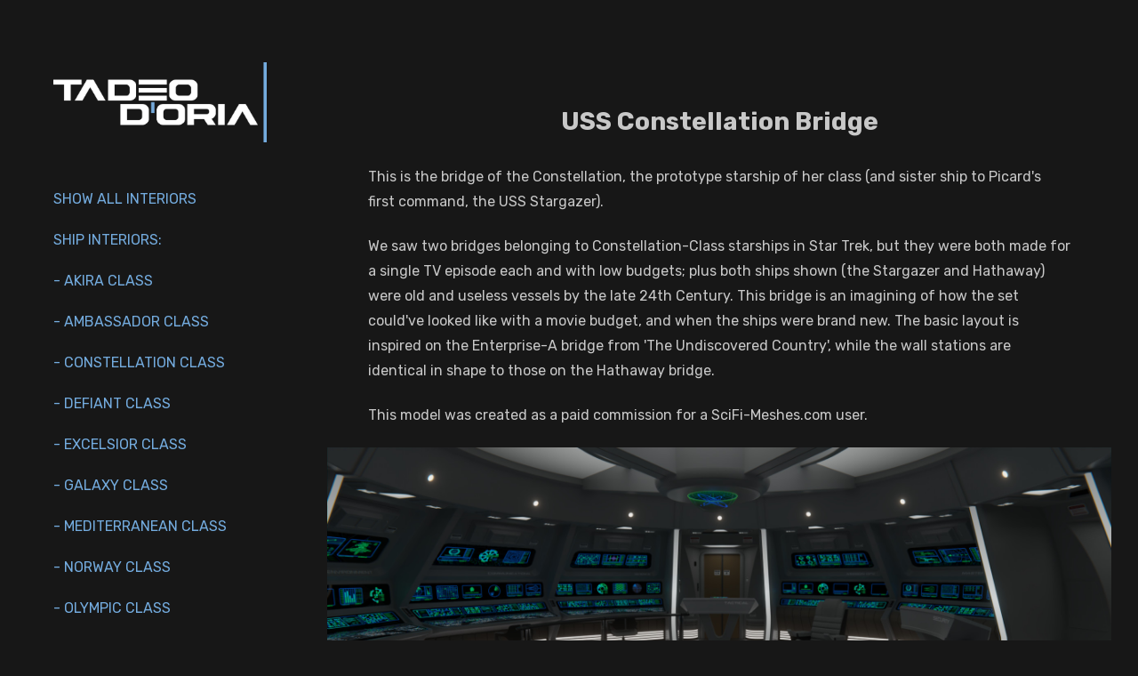

--- FILE ---
content_type: text/html; charset=utf-8
request_url: https://tadeodoria.com/projects/1nxoqq?album_id=2473614
body_size: 4110
content:
<!DOCTYPE html><html lang="en"><head><meta charset="utf-8" /><meta content="IE=edge" http-equiv="X-UA-Compatible" /><meta content="width=device-width, initial-scale=1.0" name="viewport" /><link href="https://fonts.googleapis.com/css?family=Rubik:400,400i,700,900|Rubik:400,700,900|PT+Mono" rel="stylesheet" /><link rel="stylesheet" media="screen" href="/assets/website-26325af48fcf4085dc968ace4e7c8c3ac5dfac87066c2008a18f3777550573ed.css" /><link rel="stylesheet" media="screen" href="/assets/website/sidewinder-faa48844e4a824b7ae4f831af5c79b4f5e6a703bec61e0525e8ad8b748f25a9a.css" /><link rel="stylesheet" media="screen" href="/asset/css/custom-user-364537-1768845496-theme-sidewinder-50932f1785ac26024d1f67ade5a1e597-1766551057.css" /><style>
a:link {
color: #74acdf;
}

a:visited {
color: #74acdf;
}

a:hover {
color: #ffffff;
}

a:active {
color: #74acdf;
}

</style><link rel="shortcut icon" type="image/x-icon" href="https://cdn.artstation.com/static_media/placeholders/user/portfolio_favicon/default.png" /><title>Tadeo D&#39;Oria - USS Constellation Bridge</title>
<meta name="description" content="This is the bridge of the Constellation, the prototype starship of her class (and sister ship to Picard&#39;s first command, the USS Stargazer). We saw two bridges belonging to Constellation-Class starships in Star Trek, but they were both made for a" />
<meta name="keywords" content="3d, blender, inkscape, tadeo, d&amp;#39;oria, doria, star trek, starship, uniform, bridge, open, source, free, libre, software, ubuntu" />
<meta name="twitter:title" content="Tadeo D&#39;Oria - USS Constellation Bridge" />
<meta name="twitter:card" content="summary_large_image" />
<meta name="twitter:description" content="This is the bridge of the Constellation, the prototype starship of her class (and sister ship to Picard&#39;s first command, the USS Stargazer). 

We saw two bridges belonging to Constellation-Class starships in Star Trek, but they were both made for a single TV episode each and with low budgets; plus both ships shown (the Stargazer and Hathaway) were old and useless vessels by the late 24th Century. This bridge is an imagining of how the set could&#39;ve looked like with a movie budget, and when the ships were brand new. The basic layout is inspired on the Enterprise-A bridge from &#39;The Undiscovered Country&#39;, while the wall stations are identical in shape to those on the Hathaway bridge.

This model was created as a paid commission for a SciFi-Meshes.com user." />
<meta name="twitter:image" content="https://cdnb.artstation.com/p/assets/images/images/014/630/397/large/tadeo-d-oria-c1-01.jpg?1544758524" />
<meta property="og:url" content="https://tadeodoria.com/projects/1nxoqq?album_id=2473614" />
<meta property="og:title" content="Tadeo D&#39;Oria - USS Constellation Bridge" />
<meta property="og:image" content="https://cdnb.artstation.com/p/assets/images/images/014/630/397/large/tadeo-d-oria-c1-01.jpg?1544758524" />
<meta property="og:description" content="This is the bridge of the Constellation, the prototype starship of her class (and sister ship to Picard&#39;s first command, the USS Stargazer). 

We saw two bridges belonging to Constellation-Class starships in Star Trek, but they were both made for a single TV episode each and with low budgets; plus both ships shown (the Stargazer and Hathaway) were old and useless vessels by the late 24th Century. This bridge is an imagining of how the set could&#39;ve looked like with a movie budget, and when the ships were brand new. The basic layout is inspired on the Enterprise-A bridge from &#39;The Undiscovered Country&#39;, while the wall stations are identical in shape to those on the Hathaway bridge.

This model was created as a paid commission for a SciFi-Meshes.com user." />
<meta property="og:image:width" content="1920" />
<meta property="og:type" content="website" />
<meta name="image" content="https://cdnb.artstation.com/p/assets/images/images/014/630/397/large/tadeo-d-oria-c1-01.jpg?1544758524" />
<meta name="og_twitter_card" content="summary_large_image" />
<meta name="robots" content="index, NoAI" /><link rel="alternate" type="application/rss+xml" title="Tadeo D&#39;Oria on ArtStation" href="https://tadeodoria.artstation.com/rss" /><!-- Common head js --><script src="/assets/layout/common_head_js.bundle.87cd8cc13f51041e4c5c.js"></script><script>window._epicEnableCookieGuard = false</script><script src="https://tracking.epicgames.com/tracking.js" async defer="defer"></script><script>environment = "production";
window.websocket_host = "https://ws.artstation.com";</script><script>window.api                         = {};
window.api.notifications           = {};
window.api.messaging               = {};
window.api.websockets              = {};
window.api.notifications.enabled   = true;
window.api.messaging.enabled       = true;
window.api.websockets.enabled      = true;
window.api.google_auth_client_id   = "439315463592-150g9t6k7vft6cd71k6s6jqelg9hgr4e.apps.googleusercontent.com";
window.api.facebook_app_id         = "249255215230397";
window.talon_settings              = {};
window.talon_settings.enabled      = true;
window.talon_settings.flow_id      = 'artstation_prod';</script><script>window.user_id = null;
window.user_show_adult = false;</script><script>window.upload_config = {
  maxImageSize: 10485760,
  maxMarmosetFileSize: 15728640,
  maxPdfFileSize: 20971520,
  maxPanoFileSize: 10485760,
  maxVideoClipFileSize: 26214400
};</script><script>window.angular_debug_enabled = false;
window.locale = "en";
I18n = {}
I18n.defaultLocale = "en";
I18n.locale = "en";
window.artstation_config = {
  preloaded_feed_comments_count: 5,
  preloaded_challenge_announcement_replies_count: 5
};</script><script>window.pro_member = true;</script></head><body class="theme-sidewinder project"><div id="top"></div><div class="site-wrapper"><div class="site-sidebar"><div class="site-sidebar-head"><div class="site-sidebar-btn"><div class="line"></div><div class="line"></div><div class="line"></div></div><div class="site-logo"><a href="/"><img src="https://cdnb.artstation.com/p/theme_assets/files/002/122/503/original/03369672c3d4b7db4aa9191c7fa0c40b.png?1676688275" /></a></div></div><div class="site-sidebar-body"><div class="site-nav"><ul class="nav"><li class="page   no-albums"><a target="_self" href="/pages/chrono-list">Show All Interiors</a></li><li class="home   no-albums"><a target="_self" href="/">Ship interiors:</a></li><li class="page   no-albums"><a target="_self" href="/pages/akira">- Akira Class</a></li><li class="page   no-albums"><a target="_self" href="/pages/ambassador">- Ambassador Class</a></li><li class="page   no-albums"><a target="_self" href="/pages/constellation">- Constellation Class</a></li><li class="page   no-albums"><a target="_self" href="/pages/defiant">- Defiant Class</a></li><li class="page   no-albums"><a target="_self" href="/pages/excelsior">- Excelsior Class</a></li><li class="page   no-albums"><a target="_self" href="/pages/galaxy">- Galaxy Class</a></li><li class="page   no-albums"><a target="_self" href="/pages/mediterranean">- Mediterranean Class</a></li><li class="page   no-albums"><a target="_self" href="/pages/norway">- Norway Class</a></li><li class="page   no-albums"><a target="_self" href="/pages/olympic">- Olympic Class</a></li><li class="page   no-albums"><a target="_self" href="/pages/perseverance">- Perseverance Class</a></li><li class="page   no-albums"><a target="_self" href="/pages/prometheus">- Prometheus Class</a></li><li class="page   no-albums"><a target="_self" href="/pages/ross">- Ross Class</a></li><li class="page   no-albums"><a target="_self" href="/pages/saber">- Saber Class</a></li><li class="page   no-albums"><a target="_self" href="/pages/steamrunner">- Steamrunner Class</a></li><li class="home   no-albums"><a target="_self" href="/">Starbase Interiors:</a></li><li class="page   no-albums"><a target="_self" href="/pages/fontana">- Fontana Station</a></li><li class="projects  collapsed "><a target="_self" href="/projects">Other works</a><ul class="nav-sub"><li><a href="/albums/9077852">Shuttles</a></li><li><a href="/albums/633897">Other 3D Stuff</a></li><li><a href="/albums/68214">Uniform Design</a></li><li><a href="/albums/91392">Other 2D Stuff</a></li></ul></li><li class="home   no-albums"><a target="_self" href="/">About:</a></li><li class="page   no-albums"><a target="_self" href="/pages/site-updates">Site Updates</a></li><li class="page   no-albums"><a target="_self" href="/pages/faq">FAQ</a></li><li class="custom   no-albums"><a target="_self" href="https://tadeodoria.com/contact">Contact Form</a></li><li class="custom   no-albums"><a target="_blank" href="https://mastodon.social/@Rekkert">Mastodon</a></li></ul></div><div class="site-sidebar-footer"><div class="site-sidebar-icons fo-social ik-style-minimalist ik-frame-rounded ik-color-colors"></div><div class="site-sidebar-footer-bottom"><div class="site-sidebar-copyright">© All rights reserved</div><div class="site-sidebar-btt"><a class="scrolltoel" href="#top">Back to top <span class="far fa-long-arrow-up icon-pad-left"></span></a></div></div></div></div></div><div class="site-main"><div class="site-content project-page above"><input type="hidden" name="previous_project" id="previous_project" value="/projects/e0lYn3" /><input type="hidden" name="next_project" id="next_project" value="/projects/gJ8XPP" /><h1 class="project-title title-font container-sm text-center">USS Constellation Bridge</h1><div class="project-content"><div class="project-images"><div class="project-assets-item"><div class="project-assets-item-inner"><a class="project-assets-link colorbox-gal" data-colorbox="true" href="https://cdnb.artstation.com/p/assets/images/images/014/630/397/large/tadeo-d-oria-c1-01.jpg?1544758524"><picture><source media="(min-width: 1200px)" srcset="https://cdnb.artstation.com/p/assets/images/images/014/630/397/large/tadeo-d-oria-c1-01.jpg?1544758524" /><source media="(min-width: 768px)" srcset="https://cdnb.artstation.com/p/assets/images/images/014/630/397/medium/tadeo-d-oria-c1-01.jpg?1544758524" /><source media="(min-width: 0)" srcset="" /><img class="project-assets-image img-responsive constrained" alt="" src="https://cdnb.artstation.com/p/assets/images/images/014/630/397/medium/tadeo-d-oria-c1-01.jpg?1544758524" /></picture></a></div></div><div class="project-assets-item"><div class="project-assets-item-inner"><a class="project-assets-link colorbox-gal" data-colorbox="true" href="https://cdnb.artstation.com/p/assets/images/images/014/630/423/large/tadeo-d-oria-c1-02.jpg?1544758556"><picture><source media="(min-width: 1200px)" srcset="https://cdnb.artstation.com/p/assets/images/images/014/630/423/large/tadeo-d-oria-c1-02.jpg?1544758556" /><source media="(min-width: 768px)" srcset="https://cdnb.artstation.com/p/assets/images/images/014/630/423/medium/tadeo-d-oria-c1-02.jpg?1544758556" /><source media="(min-width: 0)" srcset="" /><img class="project-assets-image img-responsive constrained" alt="" src="https://cdnb.artstation.com/p/assets/images/images/014/630/423/medium/tadeo-d-oria-c1-02.jpg?1544758556" /></picture></a></div></div><div class="project-assets-item"><div class="project-assets-item-inner"><a class="project-assets-link colorbox-gal" data-colorbox="true" href="https://cdna.artstation.com/p/assets/images/images/014/630/424/large/tadeo-d-oria-c1-03.jpg?1544758559"><picture><source media="(min-width: 1200px)" srcset="https://cdna.artstation.com/p/assets/images/images/014/630/424/large/tadeo-d-oria-c1-03.jpg?1544758559" /><source media="(min-width: 768px)" srcset="https://cdna.artstation.com/p/assets/images/images/014/630/424/medium/tadeo-d-oria-c1-03.jpg?1544758559" /><source media="(min-width: 0)" srcset="" /><img class="project-assets-image img-responsive constrained" alt="" src="https://cdna.artstation.com/p/assets/images/images/014/630/424/medium/tadeo-d-oria-c1-03.jpg?1544758559" /></picture></a></div></div><div class="project-assets-item"><div class="project-assets-item-inner"><a class="project-assets-link colorbox-gal" data-colorbox="true" href="https://cdnb.artstation.com/p/assets/images/images/014/630/425/large/tadeo-d-oria-c1-04.jpg?1544758563"><picture><source media="(min-width: 1200px)" srcset="https://cdnb.artstation.com/p/assets/images/images/014/630/425/large/tadeo-d-oria-c1-04.jpg?1544758563" /><source media="(min-width: 768px)" srcset="https://cdnb.artstation.com/p/assets/images/images/014/630/425/medium/tadeo-d-oria-c1-04.jpg?1544758563" /><source media="(min-width: 0)" srcset="" /><img class="project-assets-image img-responsive constrained" alt="" src="https://cdnb.artstation.com/p/assets/images/images/014/630/425/medium/tadeo-d-oria-c1-04.jpg?1544758563" /></picture></a></div></div><div class="project-assets-item"><div class="project-assets-item-inner"><a class="project-assets-link colorbox-gal" data-colorbox="true" href="https://cdnb.artstation.com/p/assets/images/images/014/630/427/large/tadeo-d-oria-c1-05.jpg?1544758566"><picture><source media="(min-width: 1200px)" srcset="https://cdnb.artstation.com/p/assets/images/images/014/630/427/large/tadeo-d-oria-c1-05.jpg?1544758566" /><source media="(min-width: 768px)" srcset="https://cdnb.artstation.com/p/assets/images/images/014/630/427/medium/tadeo-d-oria-c1-05.jpg?1544758566" /><source media="(min-width: 0)" srcset="" /><img class="project-assets-image img-responsive constrained" alt="" src="https://cdnb.artstation.com/p/assets/images/images/014/630/427/medium/tadeo-d-oria-c1-05.jpg?1544758566" /></picture></a></div></div><div class="project-assets-item"><div class="project-assets-item-inner"><a class="project-assets-link colorbox-gal" data-colorbox="true" href="https://cdna.artstation.com/p/assets/images/images/014/630/428/large/tadeo-d-oria-c1-06.jpg?1544758570"><picture><source media="(min-width: 1200px)" srcset="https://cdna.artstation.com/p/assets/images/images/014/630/428/large/tadeo-d-oria-c1-06.jpg?1544758570" /><source media="(min-width: 768px)" srcset="https://cdna.artstation.com/p/assets/images/images/014/630/428/medium/tadeo-d-oria-c1-06.jpg?1544758570" /><source media="(min-width: 0)" srcset="" /><img class="project-assets-image img-responsive constrained" alt="" src="https://cdna.artstation.com/p/assets/images/images/014/630/428/medium/tadeo-d-oria-c1-06.jpg?1544758570" /></picture></a></div></div><div class="project-assets-item"><div class="project-assets-item-inner"><a class="project-assets-link colorbox-gal" data-colorbox="true" href="https://cdna.artstation.com/p/assets/images/images/014/630/422/large/tadeo-d-oria-uss-constellation-bridge-cutaway.jpg?1544758552"><picture><source media="(min-width: 1920px)" srcset="https://cdna.artstation.com/p/assets/images/images/014/630/422/4k/tadeo-d-oria-uss-constellation-bridge-cutaway.jpg?1544758552" /><source media="(min-width: 1200px)" srcset="" /><source media="(min-width: 768px)" srcset="" /><source media="(min-width: 0)" srcset="" /><img class="project-assets-image img-responsive constrained" alt="" src="https://cdna.artstation.com/p/assets/images/images/014/630/422/4k/tadeo-d-oria-uss-constellation-bridge-cutaway.jpg?1544758552" /></picture></a></div></div></div><div class="project-text formatted-text container-sm"><p>This is the bridge of the Constellation, the prototype starship of her class (and sister ship to Picard's first command, the USS Stargazer). </p>

<p>We saw two bridges belonging to Constellation-Class starships in Star Trek, but they were both made for a single TV episode each and with low budgets; plus both ships shown (the Stargazer and Hathaway) were old and useless vessels by the late 24th Century. This bridge is an imagining of how the set could've looked like with a movie budget, and when the ships were brand new. The basic layout is inspired on the Enterprise-A bridge from 'The Undiscovered Country', while the wall stations are identical in shape to those on the Hathaway bridge.</p>

<p>This model was created as a paid commission for a SciFi-Meshes.com user.</p></div></div><div class="s-icons"><div class="s-icons-inner"><button class="s-icon s-fb" data-href="" data-sharer="facebookLegacy" type="button"><span class="ik ik-sh-facebook"></span><span class="s-text">Share</span></button><button class="s-icon s-pin" data-href="" data-media="" data-sharer="pinterest" data-title="" type="button"><span class="ik ik-sh-pinterest"></span><span class="s-text">Pin</span></button><button class="s-icon s-tweet" data-href="" data-sharer="twitter" data-title="" type="button"><span class="ik ik-sh-twitter"></span><span class="s-text">Share</span></button><button class="s-icon s-linked" data-href="" data-sharer="linkedin" data-title="" type="button"><span class="ik ik-sh-linkedin"></span><span class="s-text">Share</span></button></div></div><div class="project-nav container-lg  size-4-by-3 "><div class="project-nav-prev"><a class="project-nav-link" href="/projects/e0lYn3"><div class="project-nav-image size-4-by-3"><div class="project-nav-image-overlay"></div><img alt="" data-object-fit="cover" src="https://cdna.artstation.com/p/assets/images/images/031/728/160/small/tadeo-d-oria-c1-01.jpg?1604426932" /></div><div class="project-nav-head">Previous artwork </div><div class="project-nav-footer title-font">USS Belknap Bridge </div></a></div><div class="project-nav-next"><a class="project-nav-link" href="/projects/gJ8XPP"><div class="project-nav-image size-4-by-3"><div class="project-nav-image-overlay"></div><img alt="" data-object-fit="cover" src="https://cdna.artstation.com/p/assets/covers/images/014/253/066/small/tadeo-d-oria-g20456.jpg?1543201880" /></div><div class="project-nav-head">Next artwork</div><div class="project-nav-footer title-font">Stage 9 UI concepts </div></a></div></div></div><div class="report-section"><div class="dropdown"><a class="dropdown-toggle" role="button"><i class="far fa-flag fa-pad-right"></i><span>Report</span></a><ul class="dropdown-menu"><li class="dropdown-menu-item"><a href="https://safety.epicgames.com/en-US/policies/reporting-misconduct/submit-report?product_id=artstation_content_report&amp;content_id=4140698&amp;content_type=project" target="_blank"><i class="material-icons-round far icon-pad-right">description</i><span>Content</span></a></li><li class="dropdown-menu-item"><a href="https://safety.epicgames.com/en-US/policies/reporting-misconduct/submit-report?product_id=artstation_content_report&amp;content_id=364537&amp;content_type=user_website" target="_blank"><i class="material-icons-round far icon-pad-right">person</i><span>User</span></a></li></ul></div></div></div></div><script src="/assets/website-e5996ef0f429971584907debb6b413ebaf705162603c946acbdd2496ef376f8a.js"></script><script src="/asset/js/slick.min.js"></script><script src="/asset/js/objectFitPolyfill.min.js"></script><script src="/asset/js/app.js?v=user-364537-1768845496-theme-sidewinder-50932f1785ac26024d1f67ade5a1e597-1766551057"></script><script src="//unpkg.com/css-vars-ponyfill@1"></script><script>cssVars({
  onlyLegacy: true
});</script><script async="" src="https://www.googletagmanager.com/gtag/js?id=G-6N04DHTJ60"></script><script>window.dataLayer = window.dataLayer || [];
function gtag(){dataLayer.push(arguments);}
gtag('js', new Date());

gtag('config', 'G-6N04DHTJ60', { 'cookie_domain': '.tadeodoria.com' });</script><script async="" defer="" src="//assets.pinterest.com/js/pinit.js" type="text/javascript"></script></body></html>

--- FILE ---
content_type: text/css; charset=utf-8
request_url: https://tadeodoria.com/asset/css/custom-user-364537-1768845496-theme-sidewinder-50932f1785ac26024d1f67ade5a1e597-1766551057.css
body_size: 952
content:
:root {
  --link-color:                 #171717;
  --accent-color:               #171717;
  --accent-color-rgb:           23, 23, 23;
  --accent-color-darker:        black;
  --accent-color-darker-rgb:    0, 0, 0;
  --title-color:                #c8c8c8;
  --sidebar-bg:                 #171717;
  --sidebar-bg-rgb:             23, 23, 23;
  --body-bg:                    #171717;
  --body-bg-rgb:                23, 23, 23;
  --body-bg-lighter:            #242424;
  --body-bg-darker:             #0a0a0a;
  --body-bg-darkest:            black;
  --body-color:                 #c8c8c8;
  --body-color-rgb:             200, 200, 200;
  --body-color-darker:          #afafaf;
  --body-color-darkest:         #818181;
  --page-title-color:           #c8c8c8;
  --menu-item-color:            #74acdf;
  --menu-item-selected-color:   #c8c8c8;
  --menu-item-hover-color:      #c8c8c8;
  --special-text-color:         #74acdf;
  --special-text-color-rgb:     116, 172, 223;
  --header-color:               #c8c8c8;
  --form-border:                rgba(116, 172, 223, 0.6);
  --footer-bg:                  #171717;
  --lib-perfect-scrollbar-bg:   #454545;
  --component-notify-bg:        #313131;
  --lightness-body-5:           #242424;
  --lightness-body-10:          #313131;
  --slider-pause:               5000ms;
  --font-family-primary:        'Rubik', Helvetica, Arial, sans-serif;
  --font-family-secondary:      'Rubik', Helvetica, Arial, sans-serif; }

/* Custom options via Theme Customizer */
.site-title a {
  font-weight: 400;
  letter-spacing: 4px; }
  @media (min-width: 70em) {
    .site-title a {
      font-size: 16px; } }
.site-title .site-subtitle {
  font-weight: 300;
  letter-spacing: 0px; }
  @media (min-width: 70em) {
    .site-title .site-subtitle {
      font-size: 14px; } }
body {
  font-weight: 300;
  letter-spacing: 0px; }
  @media (min-width: 70em) {
    body {
      font-size: 16px; } }
